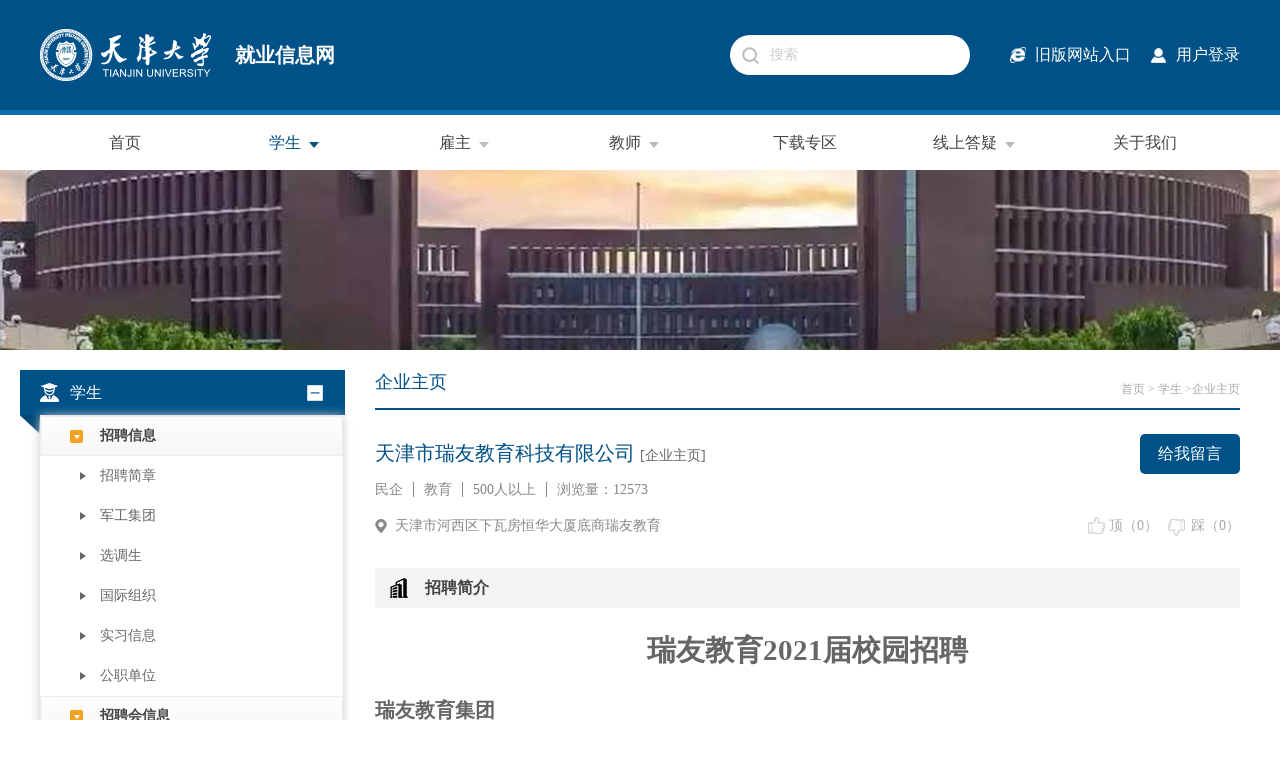

--- FILE ---
content_type: text/html; charset=utf-8
request_url: https://job.tju.edu.cn/company/index/sxid/87/id/1372.html
body_size: 8566
content:
<!DOCTYPE html>
<html>
<head>
    <meta http-equiv="X-UA-Compatible" content="IE=edge" />
    <meta http-equiv="Content-Type" content="text/html; charset=utf-8" />
    <title>企业主页|天津市瑞友教育科技有限公司|天津大学就业指导中心</title>
    <meta name="keywords" content="天津大学就业指导中心,企业主页,天津市瑞友教育科技有限公司" />
    <meta name="description" content="天津大学就业指导中心企业主页" />
    <link rel="stylesheet" type="text/css" href="/Publicweb/css/index.css?2104567840">
    <link href="/Publicweb/css/rili.css" type="text/css" rel="stylesheet" />
    <link rel="stylesheet" type="text/css" href="/Publicweb/css/font-awesome.css">
    <script type="text/javascript" src="/Public/js/jquery-3.3.1.min.js"></script>
    <link rel="stylesheet" href="/Publicweb/css/responsiveslides.css">
    <script type="text/javascript" src="/Publicweb/js/responsiveslides.min.js"></script>
    <script type="text/javascript" src="/Publicweb/js/schedule.js"></script>
    <script type="text/javascript" src="/Public/js/base.js"></script>
</head>
<body >
    <div class="header">
        <div class="main">
            <a href="http://job.tju.edu.cn" class="logo" style="display: flex;align-items: center"><img src="/Uploads/2020-03-14/5e6c8053ad3a0.png" style="align-items: center;max-height: 65px;vertical-align: middle;"></a>
            <span class="sysname">就业信息网</span>
            <a href="http://job.tju.edu.cn/System" class="syslogin userlogin" target="_blank">用户登录</a>
            <a href="https://job.twt.edu.cn/" class="syslogin oldweb" target="_blank">旧版网站入口</a>
            <div class="sousuo">
                <form action="/search/index.html" method="post" onsubmit="return needkeywords();">
                    <input type="hidden" name="formhash" value="b2ddc091">
                    <input class="input" type="text" name="keywords" id="keywords" placeholder="搜索" autocomplete="off">
                    <input type="submit" value="" class="sub">
                </form>
            </div>
        </div>
    </div>
    <script type="text/javascript">
        function needkeywords(){
            if(jQuery('#keywords').val()==''){
                alert('请填写关键字!');
                return false;
            }
            return true;
        }
    </script>
    <div class="nav">
        <div class="main">
            <ul>
                <li ><a class="yiji" href="http://job.tju.edu.cn">首页</a></li>
               <!--  <li >
                   <a class="yiji" href="javascript:void(0);">办事大厅<span class="list"></span></a>
                    <ul class="erji">
                       <li><a href="/dangan/bdz.html"> 报到证办理</a></li>
                       <li><a href="/dangan/wy.html"> 违约办理</a></li>
                       <li><a href="/dangan/gp.html"> 改派</a></li>
                       <li><a href="/dangan/index.html"> 档案查询</a></li>
                   </ul>
               </li> -->
                <li class="hover">
                    <a class="yiji" href="javascript:void(0);">学生<span class="list"></span></a>
                    <ul class="erji">
                        <li><a href="/correcruit/index.html">招聘信息</a></li>
                        <li><a href="/recruitment/index.html">招聘会信息</a></li>
                        <li><a href="/careerquiz/index.html">生涯教育</a></li>
                        <li><a href="/dangan/bsdt.html">政策手续</a></li>
                    </ul>
                </li>
                <li >
                    <a class="yiji" href="javascript:void(0);">雇主<span class="list"></span></a>
                    <ul class="erji">
                        <li><a href="/academeint/index.html">院系介绍</a></li>
                        <li><a href="/news/index/cate/6.html">生源信息</a></li>
                        <li><a href="/recruitguide/index.html">网站使用手册</a></li>
                        <li><a href="/employgroup/index.html">联系院系</a></li>
                        <li><a href="http://job.tju.edu.cn/System/Company/addrecruitment.html" target="_blank">招聘简章发布</a></li>
                        <li><a href="http://job.tju.edu.cn/System/Company/addxj.html" target="_blank">招聘会预约</a></li>
                                                
                    </ul>
                </li>
                <li >
                    <a class="yiji" href="javascript:void(0);">教师<span class="list"></span></a>
                    <ul class="erji">
                                                <li><a href="http://job.tju.edu.cn/System" target="_blank">就业管理</a></li>
                        <li><a href="/news/index/cate/17.html">师资培训</a></li>
                    </ul>
                
                <li ><a class="yiji" href="/download/index.html">下载专区</a></li>
                <li >
                    <a class="yiji" href="javascript:void(0);">线上答疑<span class="list"></span></a>
                    <ul class="erji">
                        <li><a href="/feedback/index/type/1.html">学生</a></li>
                        <li><a href="/feedback/index/type/2.html">用人单位</a></li>
                    </ul>
                </li>


                <li ><a class="yiji" href="/contact/index.html">关于我们</a></li>
            </ul>
        </div>
    </div>
<div class="banner2"></div>
<script>
    $(function(){
        $('.opennav').click(function(){
            var obj=$(this).parents('.nav1');
            $('.nav1').addClass('nav-close');
            if(obj.hasClass('nav-open')){
                obj.addClass('nav-close');
                obj.removeClass('nav-open');
            }else{
                $('.nav1').removeClass('nav-open');
                obj.addClass('nav-open');
                obj.removeClass('nav-close');
            }
        })
    })
</script>
<div class="con clearfix">
    <div class="main">
        <div class="lnav">
            <div class="nav1 nav-open">
                <div class="title opennav">
                    <p class="navbg"></p>
                    <div class="titcon">
                        <p class="navtit stuicon">学生</p>
                        <a href="javascript:void(0);" class="opena"></a>
                    </div>
                </div>
                <ul class="clearfix navlist">
                    <li class="navtab"><p>招聘信息</p></li>
                                        <li class="navli "><a href="/correcruit/index.html">招聘简章</a></li>
                    <li class="navli "><a href = "/correcruit/index/type/3.html"> 军工集团</a></li>
                    <li class="navli "><a href = "/news/index/cate/14.html">选调生</a></li>
                    <li class="navli "><a href = "/correcruit/index/type/1.html"> 国际组织</a></li>
                    <li class="navli "><a href="/correcruit/index/type/2.html"> 实习信息</a></li>
                    <li class="navli "><a href = "/news/index/cate/18.html">公职单位</a></li>
                                    
                    <li class="navtab"><p>招聘会信息</p></li>
                    <li class="navli "><a href="/recruitment/index2.html"> 宣讲会信息</a></li>
                    <li class="navli "><a href="/recruitment/index.html"> 双选会信息</a></li>
                    <li class="navli "><a href="/shuangxuanhuis/index.html"> 空中双选会</a></li>
                    <li class="navli "><a href="/xuanjianghuis/index.html"> 空中宣讲会</a></li>
                                        <li class="navtab"><p>生涯教育</p></li>
                    <li class="navli"><a href="http://job.tju.edu.cn/System" target="_blank">咨询预约</a></li>
                    <li class="navli "><a href = "/careerquiz/index.html"> 职业测评</a></li>
                    <li class="navli "><a href = "/news/work/cate/10.html"> 就业指导</a></li>
                    <li class="navtab"><p>政策手续</p></li>
                    <li class="navli "><a href="/dangan/zclj/type/2.html"> 毕业派遣</a></li>
                    <li class="navli "><a href="/dangan/zclj/type/1.html"> 毕业生线上签约流程</a></li>
                    <li class="navli "><a href="/dangan/zclj/type/3.html"> 出国（境）留学</a></li>
                    <li class="navli "><a href="/dangan/zclj/type/4.html"> 档案相关手续</a></li>
                    <li class="navli "><a href="/dangan/zclj/type/5.html"> 档案查询</a></li>
                    <li class="navli "><a href="/lixiao/index.html"> 离校相关手续</a></li>
                    <li class="navli "><a href="/news/index/cate/20.html"> 政策文件</a></li>
                    <li class="navli "><a href="/news/index/cate/21.html"> 常见问题</a></li>
                                    </ul>
            </div>
            <div class="nav1 nav-close">
                <div class="title opennav">
                    <p class="navbg"></p>
                    <div class="titcon">
                        <p class="navtit gzicon">雇主</p>
                        <a href="javascript:void(0);" class="opena"></a>
                    </div>
                </div>
                <ul class="clearfix navlist">
                    <li class="navli "><a href="/academeint/index.html"> 院系介绍</a></li>
                    <li class="navli "><a href="/news/index/cate/6.html"> 生源信息</a></li>
                    <li class="navli "><a href="/recruitguide/index.html"> 网站使用手册</a></li>
                    <li class="navli "><a href="/employgroup/index.html"> 联系院系</a></li>
                    <li class="navli"><a href="http://job.tju.edu.cn/System/Company/addrecruitment.html" target="_blank">招聘简章发布</a></li>
                    <li class="navli"><a href="http://job.tju.edu.cn/System/Company/addxj.html" target="_blank">招聘会预约</a></li>
                </ul>
            </div>
            <div class="nav1 nav-close">
                <div class="title opennav">
                    <p class="navbg"></p>
                    <div class="titcon">
                        <p class="navtit teaicon">教师</p>
                        <a href="javascript:void(0);" class="opena"></a>
                    </div>
                </div>
                <ul class="clearfix navlist">
                                        <li class="navli"><a href="http://job.tju.edu.cn/System" target="_blank">就业管理</a></li>
                    <li class="navli ">
                        <a href="/news/index/cate/17.html">师资培训</a>
                    </li>
                </ul>
            </div>
            <div class="btitle">
                <div class="l">招聘会信息</div>
                <a href="/recruitment/index.html" class="more">More+</a>
            </div>
            <ul class="rmzph clearfix">
                <li>
                    <a href="/recruitment/content/type/2/id/5910.html" title="【北洋园校区】中烟机械秦皇岛烟草机械有限责任公司2026年公开招聘">
                        <div class="l">
                            <div class="up">1月</div>
                            <div class="down">20</div>
                        </div>
                        <div class="r">
                            <p class="up">【北洋园校区】中烟机械秦皇岛烟草机械有限责任公司2026年公开招聘</p>
                            <p class="down">2026/01/20 15:25</p>
                        </div>
                    </a>
                </li><li>
                    <a href="/recruitment/content/type/2/id/5908.html" title="【北洋园校区】天津水务集团2026年天津大学专场校园招聘">
                        <div class="l">
                            <div class="up">1月</div>
                            <div class="down">20</div>
                        </div>
                        <div class="r">
                            <p class="up">【北洋园校区】天津水务集团2026年天津大学专场校园招聘</p>
                            <p class="down">2026/01/20 10:25</p>
                        </div>
                    </a>
                </li><li>
                    <a href="/recruitment/content/type/1/id/161.html" title="天津大学2026届“国优计划”毕业生双选会暨天津市“三校一院”师范毕业生双选会">
                        <div class="l">
                            <div class="up">11月</div>
                            <div class="down">22</div>
                        </div>
                        <div class="r">
                            <p class="up">天津大学2026届“国优计划”毕业生双选会暨天津市“三校一院”师范毕业生双选会</p>
                            <p class="down">2025/11/22 09:00</p>
                        </div>
                    </a>
                </li><li>
                    <a href="/recruitment/content/type/1/id/160.html" title="天津大学医科秋季专场招聘会">
                        <div class="l">
                            <div class="up">10月</div>
                            <div class="down">30</div>
                        </div>
                        <div class="r">
                            <p class="up">天津大学医科秋季专场招聘会</p>
                            <p class="down">2025/10/30 10:00</p>
                        </div>
                    </a>
                </li>            </ul>
            <div class="btitle">
                <div class="l">通知公告</div>
                <a href="/news/index/cate/1.html" class="more">More+</a>
            </div>
            <ul class="gonggao clearfix">
                <li>
                    <a href="/news/content/id/2613.html">
                    <span class="dian">• </span>天津大学2025年秋季校园招聘活动邀请函                    </a>
                </li><li>
                    <a href="/news/content/id/2616.html">
                    <span class="dian">• </span>关于企业入校招聘活动入校方式的通知                    </a>
                </li><li>
                    <a href="/news/content/id/2551.html">
                    <span class="dian">• </span>天津大学2025年春季校园招聘活动邀请函                    </a>
                </li><li>
                    <a href="/news/content/id/2673.html">
                    <span class="dian">• </span>关于诚邀参加第十六届“河北省高层次人才 引进交流大会”的函                    </a>
                </li><li>
                    <a href="/news/content/id/2668.html">
                    <span class="dian">• </span>江西省引培生                    </a>
                </li><li>
                    <a href="/news/content/id/2667.html">
                    <span class="dian">• </span>关于开展2025年“百校千企”线上人才对接 活动（2026届毕业生）的公告                    </a>
                </li><li>
                    <a href="/news/content/id/2636.html">
                    <span class="dian">• </span>《2025—2026 年成都市新都区重点产业领域企业急需紧缺专业技术人才需求目录》                    </a>
                </li>            </ul>
        </div>
        <div class="rnav">
            <div class="top">
                <div class="l">企业主页</div>
                <div class="weizhi"><a href="/index/index.html">首页</a> > 学生 >企业主页</div>
            </div>
    <div class='right-content'>
		<div class="company_index clearfix">
		    <div class="p1">
		    	天津市瑞友教育科技有限公司		    			    	<a href="/company/index/id/1372.html" target="_blank" style="color:#666; font-size:14px;"> [企业主页]</a>
                                <a class="company_ly" onclick="return com_message();">给我留言</a>
		    </div>
		    <div class="p2"><span>民企</span><span>教育</span><span>500人以上</span><span class="span1">浏览量：12573</span></div>
			<div class="p4 clearfix">
				<div class="p3" style="float:left;">天津市河西区下瓦房恒华大厦底商瑞友教育</div>
				<div class="p4_a clearfix">
				<a class="a1" id="dinga" href="javascript:void(0)" onclick="js_dingcai(1372,1);">顶（<font id='js_d'>0</font>）</a>
				<a class="a2" id="caia" href="javascript:void(0)" onclick="js_dingcai(1372,2);">踩（<font id='js_c'>0</font>）</a>
				</div>
			</div>
		    <script type="text/javascript">
			function js_dingcai(id,type){
				 $.ajax({
					url:"http://job.tju.edu.cn/System/Student/dingcaicompany/type/"+type+"/company_id/"+id+".html",
					type:"get",
					dataType:"json",
					success:function(data){
						if(data.state==1){
							if(type==1){
								var html=$('#js_d').html();
								jQuery('#js_d').html(parseInt(html)+1);
							}else if(type==2){
							    var html=$('#js_c').html();
								jQuery('#js_c').html(parseInt(html)+1);
							}

						}else if(data.state==2){
							if(data.type==1){
								alert('您已经顶过该企业！');
							}else if(data.type==1){
								alert('您已经踩过该企业！');
							}
						}else if(data.state==3){
							if(confirm('您还没有登录就业管理系统，请前往就业管理系统登录！')){
								window.open("http://job.tju.edu.cn/System");
							}else{
								return false;
							}
						}else if(data.state==4){
							alert('操作失败！');
						}

					},
					error : function() {
						alert('fail');
					}
				});
			}
			</script>
					</div>
				<div class="company_index_info">
		    <div class="company_index_info_title"><p class="p1">招聘简介</p></div>
			<div class="company_index_info_content">
                        <p style="text-align:center"><strong><em><span style="font-size:29px;font-family: &#39;微软雅黑&#39;,&#39;sans-serif&#39;">瑞友教育2021届校园招聘</span></em></strong></p><p style="text-align:center"><strong><em><span style="font-size:29px;font-family:&#39;微软雅黑&#39;,&#39;sans-serif&#39;">&nbsp;</span></em></strong></p><p style="text-align:left"><strong><em><span style="font-size:20px;font-family:&#39;微软雅黑&#39;,&#39;sans-serif&#39;">瑞友教育集团</span></em></strong></p><p style="text-indent:29px;line-height:29px"><span style="font-size:15px;font-family:&#39;微软雅黑&#39;,&#39;sans-serif&#39;">瑞友教育集团，创于2006年，是一家专注为小初高学生提供个性化、高质量文化课培养的专业教育机构，通过14年的深耕，已成为深受家长学生青睐的K12明星品牌。</span></p><p style="text-indent:29px;line-height:29px"><span style="font-size:15px;font-family:&#39;微软雅黑&#39;,&#39;sans-serif&#39;">“用心做教育”，是瑞友教育集团的办学宗旨，在清华天津校友会教育专业委员会主任、创始人张瑞明先生的带领下，先后在天津市内六区、环城四区、滨海新区开建了15所瑞友直营校，奔跑前行，从未停下脚步。</span></p><p style="text-indent:29px;line-height:29px"><span style="font-size:15px;font-family:&#39;微软雅黑&#39;,&#39;sans-serif&#39;">2020</span><span style="font-size:15px;font-family:&#39;微软雅黑&#39;,&#39;sans-serif&#39;">年，瑞友教育品牌、产品全面升级，为实现全国化布局，使品牌走上更高的平台，瑞友提出了“星火计划”“千源计划”等人才储备战略，形成了以各领域精英为管理核心、行业资深名师为教研核心、名校毕业精心选拔培养的教师为师资核心的人才格局。其中毕业于知名重点院校的老师约占68%，毕业于985、211高校的教师占比32%以上。通过多年的研究与打磨，目前已建立起中小学学科教育、艺考文化课辅导、外省回津全托辅导等科学、完善、实用的课程体系，独立研发出《九大学科思维导图》《中高考知识点解析》《中高考蓝印差异手册》《中考点睛冲刺》《中考风向标》《教育内参》等精品教材体系，也提炼出一套紧密关注孩子学习过程、诊断学习难点、与家长实时沟通的先进服务体系。</span></p><p style="text-indent:29px;line-height:29px"><span style="font-size:15px;font-family:&#39;微软雅黑&#39;,&#39;sans-serif&#39;">瑞友教育凭借其良好的业界口碑、脚踏实地的教育理念和经营模式成为“清华大学天津校友会合作伙伴”和“清华大学天津校友会活动基地”。并先后获得了天津市“最受家长信赖教育机构”“十大优秀教学团队”“5A金牌教师团队”等荣誉称号。荣誉背后，瑞友已成功助力12万余名考生提升成绩，成就梦想，并致力于以其“拼搏、创新、自我管理”的企业核心价值观，影响和引领着中国教辅行业，开启新的篇章。</span></p><p><span style="font-size:15px;font-family:&#39;微软雅黑&#39;,&#39;sans-serif&#39;">&nbsp;</span></p><p><span style="font-size:15px;font-family:&#39;微软雅黑&#39;,&#39;sans-serif&#39;">&nbsp;</span></p><p><span style="font-size:15px;font-family:&#39;微软雅黑&#39;,&#39;sans-serif&#39;">&nbsp;</span></p><p><span style="font-size:15px;font-family:&#39;微软雅黑&#39;,&#39;sans-serif&#39;">&nbsp;</span></p><p><strong><em><span style="font-size:20px;font-family:&#39;微软雅黑&#39;,&#39;sans-serif&#39;">招聘岗位</span></em></strong></p><p style="line-height:24px"><strong><span style=";font-family:&#39;微软雅黑&#39;,&#39;sans-serif&#39;;background:white">No.1 </span></strong><strong><span style=";font-family:&#39;微软雅黑&#39;,&#39;sans-serif&#39;;background:white">小初高班组课</span></strong><strong><span style=";font-family:&#39;微软雅黑&#39;,&#39;sans-serif&#39;">教师</span></strong></p><p style="line-height:24px"><strong><span style=";font-family:&#39;微软雅黑&#39;,&#39;sans-serif&#39;">岗位介绍：</span></strong></p><p style="line-height:24px"><span style=";font-family:&#39;微软雅黑&#39;,&#39;sans-serif&#39;;background:white">小学/初中/高中教师：语文、数学、英语、物理、化学</span></p><p style="line-height:24px"><span style=";font-family:&#39;微软雅黑&#39;,&#39;sans-serif&#39;;background:white">1</span><span style=";font-family:&#39;微软雅黑&#39;,&#39;sans-serif&#39;;background: white">、负责对应阶段对应学科的日常教研和一线教学工作；</span></p><p style="line-height:24px"><span style=";font-family:&#39;微软雅黑&#39;,&#39;sans-serif&#39;;background:white">2</span><span style=";font-family:&#39;微软雅黑&#39;,&#39;sans-serif&#39;;background: white">、认真备课，写好教案，做好有针对性地教学计划；</span></p><p style="line-height:24px"><span style=";font-family:&#39;微软雅黑&#39;,&#39;sans-serif&#39;;background:white">3</span><span style=";font-family:&#39;微软雅黑&#39;,&#39;sans-serif&#39;;background: white">、有责任培训该科目年轻员工；</span></p><p style="line-height:24px"><span style=";font-family:&#39;微软雅黑&#39;,&#39;sans-serif&#39;;background:white">4</span><span style=";font-family:&#39;微软雅黑&#39;,&#39;sans-serif&#39;;background: white">、教学与服务理念相结合，有义务降低退班率；</span></p><p style="line-height:24px"><span style=";font-family:&#39;微软雅黑&#39;,&#39;sans-serif&#39;;background:white">5</span><span style=";font-family:&#39;微软雅黑&#39;,&#39;sans-serif&#39;;background: white">、从实际教学中与学生培养朴素的师生情谊，利于今后工作的开展；</span></p><p style="line-height:24px"><span style=";font-family:&#39;微软雅黑&#39;,&#39;sans-serif&#39;;background:white">6</span><span style=";font-family:&#39;微软雅黑&#39;,&#39;sans-serif&#39;;background: white">、不断自我学习，完善知识体系、丰富教学经验并应用到日常教学工作当中；</span></p><p style="line-height:24px"><span style=";font-family:&#39;微软雅黑&#39;,&#39;sans-serif&#39;;background:white">7</span><span style=";font-family:&#39;微软雅黑&#39;,&#39;sans-serif&#39;;background: white">、配合组长完成教研相关工作并接受上级安排的其他配合类型的工作。</span></p><p style="line-height:24px"><strong><span style=";font-family:&#39;微软雅黑&#39;,&#39;sans-serif&#39;">需求人数：</span></strong><span style=";font-family:&#39;微软雅黑&#39;,&#39;sans-serif&#39;">60</span><span style=";font-family: &#39;微软雅黑&#39;,&#39;sans-serif&#39;">人</span></p><p style="line-height:24px"><strong><span style=";font-family:&#39;微软雅黑&#39;,&#39;sans-serif&#39;">薪资：</span></strong><span style=";font-family: &#39;微软雅黑&#39;,&#39;sans-serif&#39;">基础底薪＋课时费</span></p><p style="line-height:24px"><strong><span style=";font-family:&#39;微软雅黑&#39;,&#39;sans-serif&#39;;background:white">任职资格：</span></strong></p><p style="line-height:24px"><span style=";font-family:&#39;微软雅黑&#39;,&#39;sans-serif&#39;;background:white">1</span><span style=";font-family:&#39;微软雅黑&#39;,&#39;sans-serif&#39;;background: white">、2020年、2021年毕业生，本科及以上学历； <br/> 2、品学兼优，有上进心，热爱教育行业；<br/> 3、自然大方，思路清晰，乐于分享；<br/> 4、学习能力强，有较强的沟通能力，具备一定的创新意识。</span></p><p style="line-height:24px"><span style=";font-family:&#39;微软雅黑&#39;,&#39;sans-serif&#39;;background:white">&nbsp;</span></p><p style="line-height:24px"><strong><span style=";font-family:&#39;微软雅黑&#39;,&#39;sans-serif&#39;;background: white">No.2 </span></strong><strong><span style=";font-family:&#39;微软雅黑&#39;,&#39;sans-serif&#39;;background:white">储备干部<span style="color:#61687C"><br/> </span></span></strong><strong><span style=";font-family:&#39;微软雅黑&#39;,&#39;sans-serif&#39;">岗位介绍：</span></strong></p><p style="line-height:24px"><span style=";font-family:&#39;微软雅黑&#39;,&#39;sans-serif&#39;">培养方向：人力资源、师资教研、市场营销</span></p><p style="line-height:24px"><strong><span style=";font-family:&#39;微软雅黑&#39;,&#39;sans-serif&#39;">需求人数：</span></strong><span style=";font-family:&#39;微软雅黑&#39;,&#39;sans-serif&#39;">10</span><span style=";font-family: &#39;微软雅黑&#39;,&#39;sans-serif&#39;">人</span></p><p style="line-height:24px"><strong><span style=";font-family:&#39;微软雅黑&#39;,&#39;sans-serif&#39;">薪资：</span></strong><span style=";font-family: &#39;微软雅黑&#39;,&#39;sans-serif&#39;">底薪+岗位绩效+激励奖金</span></p><p style="line-height:24px"><strong><span style=";font-family:&#39;微软雅黑&#39;,&#39;sans-serif&#39;;background:white">任职资格：</span></strong></p><p style="line-height:24px"><span style=";font-family:&#39;微软雅黑&#39;,&#39;sans-serif&#39;;background:white">1</span><span style=";font-family:&#39;微软雅黑&#39;,&#39;sans-serif&#39;;background: white">、2021届毕业生，本科及以上学历，管理类、市场营销类相关专业； <br/> 2、品学兼优，有上进心，热爱教育行业；<br/> 3、熟悉专业相关知识，具备较强的结构化思维能力、学习能力和沟通能力；<br/> 4、熟悉掌握office软件，具备一定的文字表达能力和创新意识；</span></p><p style="line-height:24px"><span style=";font-family:&#39;微软雅黑&#39;,&#39;sans-serif&#39;;background:white">5</span><span style=";font-family:&#39;微软雅黑&#39;,&#39;sans-serif&#39;;background: white">、有参与校级/院级社团经历优先考虑。</span></p><p style="line-height:24px"><strong><span style=";font-family:&#39;微软雅黑&#39;,&#39;sans-serif&#39;;background: white">&nbsp;</span></strong></p><p><strong><em><span style="font-size:20px;font-family:&#39;微软雅黑&#39;,&#39;sans-serif&#39;">联系我们</span></em></strong></p><p style="line-height:24px"><span style=";font-family:&#39;微软雅黑&#39;,&#39;sans-serif&#39;">瑞友官网：</span><span style=";font-family:&#39;微软雅黑&#39;,&#39;sans-serif&#39;;color:windowtext;text-underline:none">www.real2006.com</span></p><p style="line-height:24px"><span style=";font-family:&#39;微软雅黑&#39;,&#39;sans-serif&#39;">总部地址：天津市河西区下瓦房恒华大厦1-2层瑞友教育</span></p>            </div>
		</div>
								    </div>
<div class="blackbg"></div>
<div class="t_log_box">
     <a class="tc_close"></a>
	 <form action="/company/domessage.html" method="post">
	 <input type="hidden" name="cid" value="1372" />
	 <textarea name="content" class="t_textarea"></textarea>
	 <input type="submit" class="jianlibtn" value="发送留言" onclick="return needwrite();" />
	 </form>
</div>
<script type="text/javascript">
function com_message(){
    $.ajax({
		url:"/company/message.html",
		type:"get",
		dataType:"json",
		success:function(data){
			if(data.state==2){
			    $('.blackbg').css('display','block');
			    $('.t_log_box').css('display','block');
			    var wSreenHeight=$(window).height();
				var wSreenWidth=$(window).width();
				var lHeight=$(".t_log_box").height() + 60;
				var lWidth=$(".t_log_box").width();
				var top=(wSreenHeight-lHeight)/2;
				var left=(wSreenWidth-lWidth)/2;
				$(".t_log_box").css({"top":top,"left":left});
			}else if(data.state==1){
				if(confirm('您还没有登录就业管理系统，请前往就业管理系统登录！')){
					window.open("http://job.tju.edu.cn/System");
				}else{
					return false;
				}
			}

		},
		error : function() {
            alert('fail');
        }
	});
}
$(".tc_close").bind("click",function(){
	$('.js_jianli').html('');
	$('.js_sid').html('');
	$('.blackbg').css('display','none');
	$('.t_log_box').css('display','none');
})
function needwrite(){
	var content=$("textarea[name='content']");
	if($.trim(content.val())==''){
		alert("请填写留言内容！");
		content.focus();
		return false;
	}
	return true;
}
</script>
</div>
</div>
</div>
    <div class="footer clearfix">
        <div class="up">
             <img src='/Publicweb/images/top.png' id ='totop' >
            <div class="main" style="overflow: hidden;">
                <div class="list" style="width:250px;">
                    <ul>
                       <li>办公时间（节假日除外）</li>
                       <li>上午：8:30-12:00 </li>
                       <li>下午：13:00-16:30</li>
                   </ul>
               </div>
               <div class="list" style="width:260px;">
                   <ul>
                       <li>联系地址</li>
                       <li>卫津路校区：天津市南开区卫津路92号天津大学卫津路校区大学生活动中心101、102室</li>
                       <li>北洋园校区：天津市海河教育园区雅观路135号天津大学北洋园校区大通学生中心C107、109室</li>
                   </ul>
               </div>
                <div class="list" style="width:360px;">
                   <ul>
                        <li>联系方式</li>
                        <li style="margin-bottom: 0;">学生咨询：022-83613600（卫津路校区）</li>
                        <li><span style="padding-left:70px;">022-27401081转8002（北洋园校区）</span></li>
                        <li style="margin-bottom: 0;">雇主咨询：022-83613600（卫津路校区）</li>
                        <li><span style="padding-left:70px;">022-27401081转8000或8001（北洋园校区）</span></li>
                   </ul>
               </div>
               
                                <div class="weixin">
                    <img src="/Uploads/2020-04-28/5ea7fc1ad1e76.jpg">
                    <p>天津大学就业服务平台</p>
                </div>
                                                <div class="weixin" style="width:130px;">
                    <img src="/Uploads/2020-04-28/5ea7fbd82000c.jpg">
                    <p>天大就业</p>
                </div>
                            </div>
        </div>
        <div class="down">
            天津大学就业指导中心 版权所有<br/>
            <a href="http://www.beian.miit.gov.cn/" target="_blank">津ICP备05004358号-1 津教备0316号 津公网安备 12010402000425号</a>
        </div>
    </div>
    <script>
    $(function(){
        $('#totop').click(function(){
            $("html,body").stop().animate({scrollTop: 0});
        });
    });
</script>
<script>
var _hmt = _hmt || [];
(function() {
  var hm = document.createElement("script");
  hm.src = "https://hm.baidu.com/hm.js?d776a6ba4e29b544e77078167dd2344b";
  var s = document.getElementsByTagName("script")[0]; 
  s.parentNode.insertBefore(hm, s);
})();
</script>
</body>
</html>

--- FILE ---
content_type: text/css
request_url: https://job.tju.edu.cn/Publicweb/css/index.css?2104567840
body_size: 10118
content:
*{margin:0px;padding:0px;border:0;font-family:微软雅黑;font-size:14px;list-style-type:none;text-decoration:none;}
body,html,ol,ul,h1,h2,h3,h4,h5,h6,p,th,td,dl,dd,form,fieldset,legend,input,textarea,select{margin:0;padding:0}
body{font-size:14px;font-family:"微软雅黑";color: #444;background:#fff;}
a{text-decoration:none}
a:hover{text-decoration:none;}
em{font-style:normal}
img{border:0;vertical-align:middle}
li{list-style: none;}
table{border-collapse:collapse;border-spacing:0}
p{word-wrap:break-word}
input, textarea, select, button { font-size:14px; font-family:"微软雅黑";}
input:focus{outline: none;}
html,body{min-width: 1240px;width: 100%;height:100%;}
input::-webkit-input-placeholder{
    color:#ccc;
}
input::-moz-placeholder{
    color:#ccc;
}
input:-ms-input-placeholder{
    color:#ccc;
}
.clearfix:after{content:"";display:block;clear:both;}
.clearfix{zoom:1;}
.main{width: 1200px;margin: 0 auto;}

.header{
	width: 100%;
	height: 110px;
	background-image: url(../images/headbg.jpg);
	background-repeat: no-repeat;
	background-position: center;
}
.header .logo{
	display: block;
	float: left;
	width: 180px;
	height: 110px;
	/* background-image: url(../images/logo.png);
	background-position: left center;
	background-repeat: no-repeat;*/
	margin-right: 15px;
}
.header .sysname{
	line-height: 110px;
	font-size: 20px;
	color: #fff;
	font-weight: bold;
	float: left;
}
.header .syslogin{
	float: right;
	font-size: 16px;
	color: #fff;
	display: block;
	height: 40px;
	line-height: 40px;
	margin: 35px 0;
	margin-left: 20px;
}
.header .userlogin{
	padding-left: 25px;
	background-image: url(../images/login.png);
	background-position: left center;
	background-repeat: no-repeat;
	background-size:15px;
}
.header .oldweb{
	padding-left: 25px;
	background-image: url(../images/oldweb.png);
	background-position: left center;
	background-repeat: no-repeat;
	background-size:16px;
}
.header .sousuo{
	width: 240px;
	height: 40px;
	float: right;
	margin: 35px 0;
	position: relative;
	margin-right: 20px;
}
.header .sousuo .input{
	width: 100%;
	height: 40px;
	border-radius: 20px;
	background-color: #fff;
	border:0;
	box-sizing: border-box;
	padding-left: 40px;
}
.header .sousuo .sub{
	position: absolute;
	width: 40px;
	height: 40px;
	left: 0;
	top: 0;
	border:0;
	background-image: url(../images/fdj.png);
	background-repeat: no-repeat;
	background-position: center;
	background-color: inherit;
}
.nav{
	width: 100%;
	height: 55px;
	background-color: #fff;
	border-top: 5px solid #0b6daf;
}
.nav li{
	width:170px;
	height: 55px;
	float: left;
	position: relative;
}
.nav li .yiji{
	display: block;
	/*padding: 0 65px;*/
	height: 100%;
	line-height: 55px;
	font-size: 16px;
	color: #444;
	text-align: center;
}
.nav li:hover .yiji{
	color: #005187;
}
.nav li.hover .yiji{
	color: #005187;
}
.nav li .list{
	display: inline-block;
	background-image: url(../images/sanjiao.png);
	background-repeat: no-repeat;
	background-position: center;
	width: 15px;
	height: 15px;
	vertical-align: middle;
	margin-left:5px;
	/* position: absolute;
	right: 45px;
	top: 21px; */
}
.nav li:hover .list{
	background-image: url(../images/sanjiaoh.png);
}
.nav li.hover .list{
	background-image: url(../images/sanjiaoh.png);
}
.nav li .erji{
	background-image: url(../images/hoverbj.png);
	background-repeat: no-repeat;
	background-size: 100% 100%;
	float: left;
	width: 120px;
	position: absolute;
	top: 37px;
	left: 0;
	right: 0;
	margin: auto;
	display: none;
	transition: all 3s;
	-webkit-transition: all 3s;
	z-index: 99999;
	padding:15px 0;
}
.nav li .erji li{
	width: 120px;
	height: 30px;
	float: left;
	font-size: 14px;
	color: #666;
	margin: 5px 0;
	font-weight: normal;
	text-align: center;
	display: none;
}
.nav li .erji li a{
	line-height: 30px;
	font-size: 14px;
	color: #444;
}
.nav li .erji li a:hover{color: #005187}
.nav li .erji li a.hover{color: #005187}
.nav li:hover .erji{
	display: block;
}
.nav li:hover .erji li{
	display: block;
}
.banner{
	width: 100%;
	/*height: 480px;*/
}
.news{
	width: 100%;
	height: 400px;
	position: relative;
	z-index: 22;
	background-color: #f3f3f3;
}
.news .box{
	width: 1200px;
	height: 445px;
	position: absolute;
	top: -50px;
	left: 0;
	right: 0;
	margin: auto;
}
.news .box .l{
	width: 380px;
	height: 100%;
	margin-right: 20px;
	float: left;
	background-color: #fff;
	position: relative;
	border-top-left-radius: 5px;
	border-top-right-radius: 5px;
}
.news .box .l .title{
	width: 100%;
	height: 50px;
	background-color: #005187;
	border-top-left-radius: 5px;
	border-top-right-radius: 5px;

}
.news .box .l .title .left1{
	float: left;
	padding-left: 60px;
	height: 50px;
	color: #fff;
	font-size: 18px;
	font-weight: bold;
	line-height: 50px;
	background-image: url(../images/rili.png);
	background-repeat: no-repeat;
	background-position: 18px center;
}
.news .box .l .title .num{
	float: right;
	height: 50px;
	line-height: 50px;
	color: #fff;
	padding-right:20px;
	font-size: 14px;
}
.news .box .r{
	width: 800px;
	height: 100%;
	float: left;
	background-color: #fff;
	border-top-left-radius: 5px;
	border-top-right-radius: 5px;
}
.news .box .r .sel{
	width: 100%;
	height: 50px;
	line-height: 50px;
	font-size: 18px;
	color: #444;
	font-weight: bold;
}
.news .box .r .sel .item2{
	display: inline-block;
	padding: 0 20px;
	padding-right: 15px;
	line-height: 50px;
	font-size: 18px;
	color: #444;
	font-weight: bold;
}
.news .box .r .sel .item2.hover{
	color: #005187;
}
.news .box .r .sel .more{
	float: right;
	height: 50px;
	padding-right: 20px;
	line-height: 50px;
	font-size: 13px;
	color: #005187;
}
.news .box .r .down{
	width: 100%;
	box-sizing: border-box;
	height: 350px;
	padding: 0 20px;
}
.news .box .r .down .picnews{
	width: 280px;
	height: 100%;
	float: left;
	margin-right: 20px;
	display: block;
}
.news .box .r .down .picnews .pic{
	width: 280px;
	height: 210px;
	background-position: center;
	background-repeat: no-repeat;
	margin-bottom: 20px;
}
.news .box .r .down .picnews .title{
	width: 100%;
	max-height: 50px;
	font-size: 16px;
	color: #444;
	line-height: 25px;
	overflow : hidden;
    text-overflow: ellipsis;
    display: -webkit-box;
    -webkit-line-clamp: 2;
    -webkit-box-orient: vertical;
}
.news .box .r .down .picnews:hover .title{color: #005187;}
.news .box .r .down .picnews .intro{
	width: 100%;
	height: 100px;
	font-size: 14px;
	color: #aaa;
	line-height: 25px;
	overflow : hidden;
    text-overflow: ellipsis;
    display: -webkit-box;
    -webkit-line-clamp: 4;
    -webkit-box-orient: vertical;
}
.news .box .r .down .listnews{
	width: 100%;
	height: 100%;
	float: left;
}
.news .box .r .down .listnews li{
	width: calc(100% - 15px);
	padding-left:15px;
	background:url(../images/icon.png) no-repeat left center;
	height:49px;
	line-height: 49px;
	border-bottom: 1px dashed #ddd;
}
.news .box .r .down .listnews li:last-child{border-bottom: 0}
.news .box .r .down .listnews li a{
	width: 100%;
	height: 100%;
	font-size: 14px;
	color: #666;
}
.zdicon{float:left;width:40px;height:20px;margin-top:15px;background:url(../images/zd.png) no-repeat left center;background-size:30px;}
.news .box .r .down .listnews li a .time{
	width: 65px;
	float: right;
	text-align: right;
}
.news .box .r .down .listnews li a .title{
	width: calc(100% - 120px);
	overflow: hidden;
	text-overflow: ellipsis;
	white-space: nowrap;
	display: inline-block;
	float: left;
}
.news .box .r .down .listnews li a:hover .title{color: #005187;}
#schedule-box {
	width: 380px;
	margin: 0 auto;
	/*padding: 35px 20px;*/
	font-size: 13px;
}

.schedule-hd {
	display: flex;
	justify-content: space-between;
	padding: 0 15px;
}

.today {
	flex: 1;
	text-align: center;
}

.ul-box {
	overflow: hidden;
}
.week-ul {background-color: #e1e1e1;}
.ul-box>li {
	float: left;
	width: 14.28%;
	text-align: center;
	padding: 3px 0;
}
.week-ul li{padding: 10px 0;}

.other-month {
	color: #999999;
}

.disabled {
	pointer-events: none;
	background-color: #eeeeee;
	color: #999999;
}

.current-month {
	color: #333333;
}

.today-style {
	border-radius: 50%;
	background: #58d321;
}

.arrow {
	cursor: pointer;
}

.dayStyle {
	display: inline-block;
	width: 35px;
	height: 35px;
	border-radius: 50%;
	text-align: center;
	line-height: 35px;
	cursor: pointer;
}

.current-month>.dayStyle:hover {
	background: #7a7c8b;
	color: #ffffff;
}

.today-flag {
	background: #172738;
	color: #fff;
}

.boxshaw {
	box-shadow: 2px 2px 15px 2px #e3e3e3;
}

.selected-style {
	background-color: #ffba5a;
	color: #ffffff;
}

.active-style {
	background: #7a7c8b;
	color: #ffffff;
}

#h3Ele {
	text-align: center;
	padding: 10px;
}

.today {
	text-align: center;
	color: #005187;
	line-height: 50px;
	font-weight: bold;
	cursor: pointer;
	font-size: 20px;
}
.iconfont {
  width: 30px;
  height: 50px;
  line-height: 50px!important;
  font-size: 16px!important;
  text-align: center;
  color: #005187;
}
/*下一年*/
.icon-115rightarrowheads:before { content: ""; }
/*下个月*/
.icon-111arrowheadright:before { content: "\f0da"; }
/*上一年*/
.icon-116leftarrowheads:before { content: ""; }
/*上个月*/
.icon-112leftarrowhead:before { content: "\f0d9"; }


.box1{
	width: 100%;
}
.box1 .btitle{
	width: 100%;
	height: 20px;
	margin-top: 30px;
	margin-bottom: 20px;
}
.box1 .btitle .l{
	padding-left: 35px;
	height: 20px;
	line-height: 20px;
	font-size: 18px;
	color: #005187;
	float: left;
	background-repeat: no-repeat;
	background-position: left center;
}
.box1 .btitle .more{
	float: right;
	height: 20px;
	padding-right: 20px;
	line-height: 20px;
	font-size: 13px;
	color: #005187;
}
.box1 .zphlist{
	width: 100%;
}
.box1 .zphlist li{
	width: 260px;
	height: 150px;
	margin-right: 53px;
	float: left;
	margin-bottom: 30px;
}
.box1 .zphlist li:nth-child(4n){
	margin-right: 0;
}
.box1 .zphlist li a{
	width: 100%;
	height:100%;
	display: block;
}
.box1 .zphlist li a .up{
	background-image: url(../images/pic2.jpg);
	background-position: center;
	background-repeat: no-repeat;
	width: 230px;
	height: 55px;
	text-align: center;
	font-size: 14px;
	line-height: 25px;
	color: #fff;
	padding: 0 15px;
	padding-top: 25px;
}
.box1 .zphlist li a .down{
	width: 260px;
	height: 70px;
	font-size: 12px;
	color: #888;
	box-sizing: border-box;
	padding: 15px;
	border:1px solid #f9f9f9;
	line-height: 20px;
	box-shadow: 0px 0px 5px #ccc;
}
.box1 .zphlist li a .down p{width: 230px;height:20px;white-space: nowrap;text-overflow: ellipsis;overflow: hidden;}
.box1 .ad{
	width: 1200px;
	height: 100px;
	margin-bottom: 30px;
}
.box1 .ad img{
	width: 1200px;
	height: 100px;
}
.box1 .infolist{
	width: 100%;
	height: 430px;
}
.infocon{float:left;width:380px;}
.infocon.listcenter{margin:0 30px;}
.infotitle{height:40px;border-bottom: 1px solid #444;}
.titlelink{position:relative;top:6px;float:left;display:block;width:110px;height:40px;line-height: 35px;font-size:16px;color:#444;font-weight:bold;text-align: center;cursor: pointer;}
.titlelink.active,.titlelink:hover{background:url(../images/titbg.png) no-repeat center;color: #fff;}
.infotitle .more{float:right;width:50px;line-height:40px;text-align:center;font-size:12px;color:#005187;}
.ullist{margin-top:5px;}
.ullist li{height:38px;line-height: 38px;}
.ullist li a{display: block;height:38px;padding-left:12px;background:url(../images/listicon.png) no-repeat left center;}
.ullist li p{float:left;width:300px;height:38px;font-size:14px;color:#666;text-overflow: ellipsis;white-space: nowrap;overflow: hidden;}
.ullist li span{float: right;font-size:14px;color:#bcc7d2;font-weight: bold;}
.ullistcenter{margin-top:10px;}
.ullistcenter li{margin-bottom: 10px;height:53px;}
.ullistcenter li .date{float:left;width:50px;height:53px;line-height:30px;margin-right: 15px;font-size:14px;color:#bcc7d2;font-weight: bold;}
.ullistcenter li .zpname{float:left;width:315px;}
.ullistcenter li .zpname p{height:30px;line-height:30px;font-size:14px;color:#005187;text-overflow: ellipsis;white-space: nowrap;overflow: hidden;}
.ullistcenter li .zpname span{display:block;height:23px;line-height:23px;font-size:13px;color:#aaaaaa;text-overflow: ellipsis;white-space: nowrap;overflow: hidden;}

.box1 .infolist .item2{
	width: 300px;
	height: 430px;
	float: left;
}
.box1 .infolist .item2:nth-child(2n+1){
	background-color: #f3f3f3;
}
.box1 .infolist .item2:nth-child(2n+1) .up{
	background-color: #005187;
}
.box1 .infolist .item2:nth-child(2n){
	background-color: #fff;
}
.box1 .infolist .item2:nth-child(2n) .up{
	background-color: #aaa;
}
.box1 .infolist .item2 .up{
	width: 100%;
	height: 45px;
	text-align: center;
	color: #fff;
	font-size: 18px;
	font-weight: bold;
	line-height: 45px;
}
.box1 .infolist .item2 .down{
	width: 100%;
	height: calc(100% - 45px);
	box-sizing: border-box;
	padding: 20px;
}
.box1 .infolist .item2 .down .more{
	width: 100%;
	text-align: right;
}
.box1 .infolist .item2 .down .more a{
	font-size: 13px;
	color: #005187;
}
.box1 .infolist .item2 .down .list1 li{
	width: 100%;
	height: 42px;
	margin-bottom: 25px;
}
.box1 .infolist .item2 .down .list1 li .shang{
	height: 20px;
	white-space: nowrap;
	text-overflow: ellipsis;
	overflow: hidden;
	font-size: 14px;
	color: #666;
	padding-bottom: 5px;
}
.box1 .infolist .item2 .down .list1 li:hover .shang{
	color: #005187;
}
.box1 .infolist .item2 .down .list1 li .shang .zp{color: #f00}
.box1 .infolist .item2 .down .list1 li .shang .zw{color: #005187}
.box1 .infolist .item2 .down .list1 li .xia{
	font-size: 13px;
	color: #aaa;
}
.box1 .infolist .item2 .down .list1 li .time{
	float: right;
}
.box1 .infolist .item2 .down .list2 li{
	width: 100%;
	height: 37px;
	border-bottom:1px dashed #ddd;
}
.box1 .infolist .item2 .down .list2 li:last-child{
	margin-bottom: 29px;
}
.box1 .infolist .item2 .down .list2 li a{
	overflow: hidden;
	text-overflow: ellipsis;
	white-space: nowrap;
	width: 100%;
	height: 37px;
	line-height: 37px;
	font-size: 14px;
	color: #666;
	display: block;
}
.box1 .infolist .item2 .down .list2 li:hover a{color: #005187;}
.box1 .yqlj{
	width: 100%;
}
.box1 .yqlj li{
	width: 280px;
	height: 80px;
	float: left;
	margin-right: 26px;
	margin-bottom: 30px;
}
.box1 .yqlj li:nth-child(4n){
	margin-right: 0;
}
.box1 .yqlj li a{
	width: 100%;
	height: 100%;
	display: block;
}
.box1 .yqlj li a img{
	width: 100%;
	height: 100%;
}
.footer{
	width: 100%;
}
#totop {
    position: absolute;
    right: 0px;
    top: -52px;
    z-index: 999;
    cursor: pointer;
}
.footer .up{
	width: 100%;
	height:160px;
	background-image: url(../images/footbg.jpg);
	background-position: center;
	background-repeat: no-repeat;
	padding: 20px 0;
	position: relative;
}
.footer .up .logo2{
	margin-left:80px;
	margin-top: 45px;
	max-height:60px;
}
.footer .up .list{
	float: left;
	width: 300px;
	margin-right:20px;
}
.footer .up .list li{
	width: 100%;
	float: left;
	margin-bottom: 10px;
	line-height: 20px;
	font-size: 14px;
	color: #fff;
}
.footer .up .list li a{
	font-size: 14px;
	color: #fff;
}
.footer .up .list li.title{
	font-size: 16px;
	color: #fff;
}
.footer .up .weixin{
	width: 110px;
	float: right;
	margin-left:10px;
	text-align: center;
}
.footer .up .weixin img{
	width: 110px;
	height: 110px;
}
.footer .up .weixin p{
	line-height: 20px;
	text-align: center;
	color: #fff;
	font-size: 14px;
	padding-top:5px;
}
.footer .down{
	width: 100%;
	padding:10px 0;
	line-height: 30px;
	text-align: center;
	color: #fff;
	font-size: 14px;
	background-color: #222;
}
.footer .down a{font-size:14px;color:#fff;}
.banner2{
	width: 100%;
	height: 180px;
	background-image: url(../images/banner2.jpg);
	background-position: center;
	background-repeat: no-repeat;
	margin-bottom: 20px;
}
.con{
	width: 100%;
}
.lnav{
	width: 305px;
	float: left;
	margin-right: 30px;
}
.rnav{
	width: 865px;
	float: left;
}
.right-top{margin-top: 20px;}
.lnav .nav1{
	width: 100%;
	margin-bottom: 10px;
	position:relative;
}
.lnav .nav1 .title{
	width: 325px;
	height:63px;
	position:relative;
	left:-20px;
	box-sizing: border-box;
/* 	background-image: url(../images/navbg.png);
background-position: 5px center;
background-repeat: no-repeat; */
}
.lnav .nav1 .title .titcon{position:relative;height: 45px;line-height: 45px;padding:0 20px;background-color:#005187;}
.lnav .nav1 .title .navbg{position:absolute;left:0;bottom:0;width:20px;height:18px;background:url(../images/lkuai.png) no-repeat center;}
.lnav .nav1 .title .navtit{font-size:16px;color:#fff;padding-left: 30px;}
.title .stuicon{background:url(../images/student.png) no-repeat left center;}
.title .gzicon{background:url(../images/guzhu.png) no-repeat left center;}
.title .teaicon{background:url(../images/teacher.png) no-repeat left center;}
.title .xyicon{background:url(../images/friends.png) no-repeat left center;}
.nav-open .navlist{display: block;}
.nav-close .navlist{display: none;}
.nav-open .opena{position:absolute;top:13px;right:20px;width:20px;height:20px;background:url(../images/close.png) no-repeat center;}
.nav-close .opena{position:absolute;top:13px;right:20px;width:20px;height:20px;background:url(../images/open.png) no-repeat center;}

.lnav .nav1 .title .kuai1{
	position: absolute;
	left: -20px;
	top: 0;
	width: 20px;
	height: 45px;
	background-color: #005187;
}
.lnav .nav1 .title .kuai2{
	position: absolute;
	left: -20px;
	top: 45px;
	width: 20px;
	height: 20px;
	background-size: 20px;
	background-repeat: no-repeat;
	background-image: url(../images/lkuai.png);
}
.lnav .nav1 .title .sanjiao{
	position: absolute;
	right: 20px;
	top: 12px;
	width: 20px;
	height: 20px;
	background-repeat: no-repeat;
	background-image: url(../images/sanjiao2.png);
	background-position: center;
}
.lnav .nav1 ul{
	box-shadow: 0px 0px 10px #ccc;
    width: 303px;
    position:relative;
    top:-17px;
}
.lnav .nav1 li{
	width: 100%;
	height: 40px;
	padding: 0 30px;
	box-sizing: border-box;
}
.lnav .nav1 .navtab{padding:0 20px;background-image: url(../images/nav2bj.jpg);background-size: 100% 100%;background-repeat: no-repeat}
.navtab p{line-height: 40px;padding-left:40px;background-image: url(../images/yeljt.png);font-weight: bold;background-repeat: no-repeat;background-position: 10px center;
}
.lnav .nav1 .navli{padding-left:60px;background:url(../images/navicon.png) no-repeat 40px center;}
.lnav .nav1 .navli:hover,.lnav .nav1 .navli.hover{padding-left:60px;background:url(../images/naviconh.png) no-repeat 40px  center;}

.lnav .nav1 li a{
	line-height: 40px;
	font-size: 14px;
	color: #666;
	width: 100%;
	height: 100%;
	display: block;
}
.lnav .nav1 li:hover a{color: #005187}
.lnav .nav1 li.hover a{color: #005187}
.lnav .btitle{
	width: 100%;
	height: 45px;
	border-top: 2px solid #005187;
	background-color: #f3f3f3;
	box-sizing: border-box;
	padding: 0 20px;
}
.lnav .btitle .l{
	float: left;
	line-height: 43px;
	font-size: 14px;
	color: #005187;
	font-weight: bold;
}
.lnav .btitle .more{
	float: right;
	font-size: 12px;
	color: #999;
	line-height: 43px;
}
.lnav .rmzph li{
	padding: 15px 0;
	border-bottom: 1px solid #ddd;
	width: 100%;
	height: 40px;
}
.lnav .rmzph li:last-child{
	margin-bottom: 15px;
	border-bottom: 0
}
.lnav .rmzph li a{
	width: 100%;
	height: 100%;
	display: block;
}
.lnav .rmzph li a .l{
	float: left;
	width: 45px;
	height: 40px;
	margin-right: 15px;
}
.lnav .rmzph li a .l .up{
	width: 100%;
	height: 20px;
	background-color: #fc992f;
	text-align: center;
	font-size: 12px;
	color: #000;
}
.lnav .rmzph li a .l .down{
	width: 100%;
	height: 20px;
	background-color: #eee;
	text-align: center;
	font-size: 12px;
	color: #000;
}
.lnav .rmzph li a .r{
	width: 225px;
	padding-right: 20px;
	float: left;
	height: 40px;
}
.lnav .rmzph li a .r .up{
	font-size: 12px;
	color: #666;
	padding-bottom: 5px;
	height: 16px;
	overflow: hidden;
	text-overflow: ellipsis;
	white-space: nowrap;
}
.lnav .rmzph li:hover a .r .up{color: #005187}
.lnav .rmzph li a .r .down{
	font-size: 12px;
	color: #aaa;
}
.lnav .gonggao li{
	width: 100%;
	height: 40px;
	padding:  0 15px;
	box-sizing: border-box;
}
.lnav .gonggao li a{
	width: 100%;
	height: 100%;
	font-size: 12px;
	color: #666;
	line-height: 40px;
	height: 40px;
	white-space: nowrap;
	overflow: hidden;
	text-overflow: ellipsis;
	display: block;
}
.lnav .gonggao li a .dian{color: #fc992f}
.lnav .gonggao li a:hover{color: #005187;}

.rnav .top{
	width: 100%;
	height: 40px;
	border-bottom: 2px solid #005187;
	box-sizing: border-box;
}
.rnav .top .l{
	font-size: 18px;
	color: #005187;
	float: left;
}
.rnav .top .weizhi{
	float: right;
	line-height: 38px;
	font-size: 12px;
	color: #aaa;
}
.rnav .top .weizhi a{
	line-height: 38px;
	font-size: 12px;
	color: #aaa;
}
.rnav .top .weizhi a:hover{color: #005187;}
.zytz li{
	width: 100%;
	height: 55px;
	line-height: 55px;
	border-bottom:1px dashed #ddd;
}
.zytz li a{
	width: 100%;
	height: 100%;
}
.zytz li a.down{
	float: left;
    background: url(../images/download.png) no-repeat 0 center;
    padding-left: 20px;
    font-size: 14px;
    color: #666;
}
.zytz li .l{
	float: left;
	font-size: 14px;
	color: #666;
	width: 750px;
	white-space: nowrap;
	text-overflow: ellipsis;
	overflow: hidden;
}
.zytz li .r{
	float: right;
	width: 100px;
	font-size: 14px;
	color: #888;
}
.zytz li:hover a .l,.zytz li:hover a .r{color: #005187;}

.zphxx li{
	padding: 20px 0;
	width: 100%;
	height: 50px;
	border-bottom: 1px dashed #ddd;
}
.zphxx li .l{
	float: left;
	width: 700px;
}
.zphxx li .l .time{
	width: 73px;
	height: 48px;
	margin-right:20px;
	float: left;
	border:1px solid #ddd;
}
.zphxx li .l .time .up{
	text-align: center;
	width: 100%;
	height: 24px;
	background-color: #005187;
	color: #fff;
	font-size: 16px;
}
.zphxx li .l .time .down{
	text-align: center;
	width: 100%;
	height: 24px;
	background-color: #fff;
	font-size: 14px;
	color: #444;
}
.zphxx li .l .title{
	font-size: 14px;
	color: #005187;
	height: 19px;
	width: calc(100% - 95px);
	white-space: nowrap;
	text-overflow: ellipsis;
	overflow: hidden;
	padding-bottom: 10px;
}
.zphxx li .l .info{
	font-size: 13px;
	color: #999;
}
.zphxx li .sc{float:right;width:30px;height:50px;margin-left:10px;background:url(../images/sc.png) no-repeat center ;background-size:20px;}
.zphxx li .r{
	float: right;
	height: 50px;
	line-height: 50px;
	color: #aaa;
	font-size: 14px;
}
.zphxx li .r .cj{
	width: 95px;
	height: 30px;
	text-align: center;
	background-color: #005187;
	font-size: 14px;
	color: #fff;
	display: block;
	line-height: 30px;
	border-radius: 10px;
	margin-top:10px;
}
/*网上宣讲会*/
.zphxx li.xjhslb{width:100%; background:none; height:auto; line-height:inherit; position:relative; padding:20px 0px;}
.zphxx li.xjhslb .xjhsleft1{ width:300px; position:absolute; top:20px; left:0px;}
.zphxx li.xjhslb .xjhsright1{ margin-left:320px;}
.zphxx li.xjhslb .xjhsright1 .xjhsp1{ font-size:24px; color:#3a3a3a; line-height:25px; padding-bottom:10px;}
.zphxx li.xjhslb .xjhsright1 .xjhsp2{ color:#666666; line-height:25px;}
.zphxx li.xjhslb .xjhsright1 .xjhsp3{ color:#666666; line-height:20px; height:40px; overflow:hidden;}
.zphxx li.xjhslb .xjhsright1 .xjhsa1{ width:200px; height:35px; display:block; background:#005187; color:#ffffff; line-height:35px; text-align:center; font-size:16px; margin-top:10px;}

.xjhscon{ width:100%; height:100%; background:url('/Public/images/bytelive-pc.png'); background-size:100% auto; text-align:center;}
.xjhscon_title{ text-align:center; padding:50px 0px; font-size:30px; font-weight:bold; line-height:40px; color:#ffffff;}
.xjhscon_img{ width:60%;}

.page{
	width: 100%;
	text-align: center;
	margin-top: 30px;
	margin-bottom: 30px;
}

.page a,.page span {
	display: inline-block;
	padding: 3px 10px;
	margin: 0 3px;
	background-color: #f4f4f4;
	line-height: 23px;
}

.page a,.page li {
	display: inline-block;
	list-style: none;
	text-decoration: none;
	color: #999;
}

.page a.first,.page a.prev,.page a.next,.page a.end {
	margin: 0;
}

.page a:hover {
	border-color: #005187;
}
.page span.current {
	color: #fff;
	font-weight: 700;
	background-color: #005187;
}

.wenzhang{
	width: 100%;
}
.wenzhang img{ max-width:100%;}
.wenzhang .title{
	text-align: center;
	width: 100%;
	font-weight: bold;
	color: #000;
	font-size: 18px;
	padding: 25px 0;
	padding-bottom: 15px
}
.wenzhang .info{
	text-align: center;
	width: 100%;
	color: #aaa;
	font-size: 14px;
	padding-bottom: 15px
}
.wenzhang .content{
	line-height: 25px;
	font-size: 14px;
	color: #666;
	padding-bottom: 15px;
	border-bottom: 1px solid #ddd;
}
.wenzhang .content img{max-width:100%;}
.wenzhang .prevwz{
	width: 50%;
	float: left;
	margin: 45px 0;
	font-size: 14px;
	color: #666;
}
.wenzhang .nextwz{
	width: 50%;
	float: left;
	margin: 45px 0;
	text-align: right;
	font-size: 14px;
	color: #666;
}
.wenzhang .prevwz a,.wenzhang .nextwz a{
	font-size: 14px;
	color: #666;
}
.wenzhang .prevwz a:hover,.wenzhang .nextwz a:hover{
	color: #005187;
	text-decoration: underline;
}

.zpxx li{
	width: 100%;
	height: 50px;
	padding: 20px 0;
	border-bottom: 1px dashed #ddd;
}
.zpxx li a{
	width: 100%;
	height: 100%;
	display: block;
}
.zpxx li .l{
	width: 750px;
	float: left;
}
.zpxx li .l .up{
	font-size: 14px;
	color: #005187;
	height: 19px;
	padding-bottom: 10px;
	overflow: hidden;
	text-overflow: ellipsis;
	white-space: nowrap;
}
.zpxx li .l .down{
	font-size: 13px;
	color: #999;
}
.zpxx li .r{
	width: 100px;
	float: right;
	font-size: 14px;
	color: #005187;
}

.zpxq{
	width: 100%;
}
.zpxq .title{
	font-size: 18px;
	color: #000;
	font-weight: bold;
	padding: 20px 0;
}
.zpxq .title .gongzi{
	font-size: 18px;
	color: #f00;
	float: right;
}
.zpxq .info{
	background-color: #f3f3f3;
	padding: 15px;
	font-size: 14px;
	color: #888;
	margin-bottom: 10px;
}
.zpxq .info a{font-size: 14px;color: #888;}
.zpxq .info .fb{float: right;}
.zpxq .stitle{
	color: #444;
	font-size: 14px;
	font-weight: bold;
	line-height: 40px;
}
.zpxq .content{
	line-height: 25px;
	font-size: 14px;
	color: #888;
	padding-bottom: 20px;
}

.gzdt li{
	width: 100%;
	padding: 20px 0;
	/*height: 105px;*/
}
.gzdt li a{
	width: 100%;
	height: 100%;
	display: block;
}
.gzdt li a table{
	width: 100%;
}
.gzdt li a table td.pic{
	width: 160px;
	height: 105px;
	vertical-align: top;
}
.gzdt li a table td.pic img{
	width: 140px;
	height: 105px;
	margin-right: 20px;
}
.gzdt li a table td.title{
	font-size: 16px;
	color: #444;
	vertical-align: top;
}
.gzdt li:hover a table td.title{color: #005187;}
.gzdt li a table td.time{
	font-size: 12px;
	color: #aaa;
	padding: 8px 0;
}
.gzdt li a table td.intro{
	font-size: 14px;
	color: #888;
	line-height: 25px;
	max-height: 50px;
	overflow : hidden;
    text-overflow: ellipsis;
    display: -webkit-box;
    -webkit-line-clamp: 2;
    -webkit-box-orient: vertical;
}
/*广告*/
.wrap{ width:1200px; margin:0 auto;overflow:hidden;margin-top:30px;}
.scrollbox{width:1200px; position: relative;overflow:hidden;}
#scrollDiv{width:1200px;height:120px; overflow:hidden; display: block;}
#scrollDiv ul{ width: 1200px;overflow:hidden;}
#scrollDiv li{width:380px;height:110px;margin-right:20px; float:left;background: #fff;transition: 0.5s all; -webkit-transition: 0.5s all; -moz-transition: 0.5s all; -o-transition: 0.5s all;}
#scrollDiv li img{width:380px;height:110px;margin-right:10px;float:left;}
/*友情链接*/
#friend-link{width:1200px;margin:0 auto;overflow:hidden;}
#friend-link p{float:left;width:92px;margin-top:30px;margin-bottom:30px;background:url(../images/link.png) no-repeat left center ;padding-left:28px;color:#005187; font-size:16px;}
#friend-link ul{float:left;width:1080px;overflow:hidden;padding-top:25px;padding-bottom:25px;}
#friend-link a{color:#666;line-height:30px;margin-left:17px;margin-right:17px;display:block;float:left;}
/*招聘信息搜索*/
.search_old_zp{ width:100%; padding-top:15px; padding-bottom:10px;}
.search_old_zp input[type='text']{ width:200px; padding:5px;height:24px; border:1px solid #e3e3e3; border-radius:5px; margin-right:15px;outline:none; float:left;}
.search_old_zp select{padding:5px;height:36px; color:#aaaaaa; border:1px solid #e3e3e3; border-radius:5px; margin-right:15px;outline:none; float:left;}
.search_old_zp input[type='submit'] {
    height: 34px;
    border-radius: 5px;
    width: 60px;
    border: none;
    outline: none;
    background: #005187;
    color: #ffffff;
    cursor: pointer;
    float: left;
}
.search_old_zps{width: 100%;}
.search_old_zps tr{height: 30px;}
.search_old_zps tr td{ vertical-align: top;}
.search_old_zps tr td a{display: inline-block; padding: 5px 15px;color: #666;  margin-bottom: 10px;}
.search_old_zps tr td a.hover{background: #005187; color: #fff;}
/*投递简历*/
.tou_jianli{ width:100px; height:40px;background:#005187; color:#ffffff; cursor:pointer; display:block; text-align:center; line-height:40px; border-radius:5px; font-size:16px; margin:0px auto; margin-bottom:30px;}
/*投递简历弹出层*/
.blackbg {width: 100%;height: 100%;position: fixed;background: #000;opacity: .5;filter: alpha(opacity=50);top: 0;left: 0;z-index: 200;display: none;}
.t_log_box{ width:400px; padding:30px; padding-right:40px; background:#ffffff; display:none;border-radius: 5px;position: fixed;z-index: 200;}
.t_log_box a.tc_close{position: absolute;top: 10px; right: 10px;width: 30px; height: 30px;z-index: 211;background: url(../images/tc_close.png) no-repeat;display: block;}
.t_log_box label{ display:block; line-height:25px; padding-bottom:10px;}
.t_log_box .t_textarea{ width:390px; height:100px; padding:5px; border:1px solid #ccc; margin:10px 0px;}
.t_log_box .jianlibtn{ width:100px; height:40px;background:#005187; color:#ffffff; cursor:pointer; border-radius:5px; font-size:14px; outline:none; margin-left:150px;border:none;}
/*企业主页*/
.company_index{ width:100%; padding:30px 0px;}
.company_index .p1{font-size: 20px;color: #005187;width: 100%; position:relative;}
.company_index .company_ly{width: 100px; height: 40px;  background: #005187;  color: #ffffff; cursor: pointer;display: block;text-align: center; line-height: 40px;border-radius: 5px;font-size: 16px; position:absolute; top:-6px; right:0px;}
.company_index .p2{padding-top:15px; padding-bottom:10px;}
.company_index .p2 span{ display:inline-block; line-height:15px; font-size:14px;  padding-right:10px; border-right:1px solid #888888; color:#888888; margin-right:10px; }
.company_index .p2 span.span1{  border-right:none; }
.company_index .p3{ line-height:25px; background:url(../images/company_indexicon1.png) no-repeat left center; padding-left:20px;  font-size:14px;color:#888888;}
.company_index .p4{ padding-top:5px;}

.company_index .p4 .p4_a{ float:right;}
.company_index .p4 .p4_a a.a1{ display:block; margin-right:10px; line-height:25px; background:url(../images/company_indexicon2.png) no-repeat left center; padding-left:21px; color:#aaaaaa; font-size:14px; float:left;}
.company_index .p4 .p4_a a.a2{ display:block; line-height:25px; background:url(../images/company_indexicon3.png) no-repeat left 6px; padding-left:23px; color:#aaaaaa; font-size:14px; float:left;}

.company_index_info{ width:100%; padding-bottom:30px;}
.company_index_info .company_index_info_title{ width:100%; height:40px; background:#f3f3f3; margin-bottom:30px;}
.company_index_info .company_index_info_title p{ line-height:40px; padding-left:50px; color:#444444; font-size:16px; font-weight:bold;}
.company_index_info .company_index_info_title p.p1{ background:url(../images/company_indexicon4.png) no-repeat 15px center;}
.company_index_info .company_index_info_title p.p2{ background:url(../images/company_indexicon5.png) no-repeat 15px center;}
.company_index_info .company_index_info_title p.p3{ background:url(../images/company_indexicon6.png) no-repeat 15px center;}
.company_index_info .company_index_info_title p.p4{ background:url(../images/company_indexicon7.png) no-repeat 15px center;}

.company_index_info .company_index_info_content{ width:100%; line-height:25px; color:#666666; font-size:14px;}
.company_index_info .company_index_info_content img{ max-width:100%;}

table.company_index_info_zph{ width:100%; margin-top:30px; border-left:1px solid #cccccc; border-top:1px solid #cccccc;}
table.company_index_info_zph tr{ height:50px;}
table.company_index_info_zph tr td{ padding:5px 20px; line-height:20px; color:#666666; font-size:14px; border-right:1px solid #cccccc; border-bottom:1px solid #cccccc;}
table.company_index_info_zph tr td.tdc{ text-align:center; width:80px;}
table.company_index_info_zph tr td a{ color:#666666; font-size:14px; }


.company_index_info_zpul{ width:100%;}
.company_index_info_zpul li{ width:100%; border-bottom:1px solid #e3e3e3; padding:10px 0px;}
.company_index_info_zpul li .zw_title{width:100%;}

.company_index_info_zpul li .zw_title p.p1{float: left; font-size: 14px;  color: #005187;}
.company_index_info_zpul li .zw_title p.p2{ color:#888888; font-size:16px; line-height:30px; float:right;}
.company_index_info_zpul li .zw_cate{ line-height:30px; font-size:14px; color:#888888;}
/*招聘会内容页*/
.s_left{float:left;width:100%;overflow:hidden;margin:30px;}

.s_left .con_tit{line-height:35px;width:100%;font-size:30px;font-weight:bold;}
.s_left .con_time{margin:16px 0 30px 0;line-height:20px;font-size:14px;color:#999;}
.s_left .content{width:100%;overflow:hidden;}
.s_left .content img{max-width:100%;}
.s_left .content p{font-size:16px;line-height:30px;color:#666;}
.s_left .content p span{font-size:16px;}
.s_left .zixun{width:100%;overflow:hidden;}
.s_left .zixun ul{margin-top:15px;margin-bottom:20px;}
.s_left .zixun ul li a{color:#222;}
.s_left .con_btn {width: 120px;margin: 0 auto;}
.s_left .con_btn a{ width:120px; height:40px; border-radius:5px; background: #005187;color: #ffffff;cursor: pointer;display: block; margin-top: 30px;text-align: center;line-height: 40px;font-size: 16px;}
/*线上双选会*/
ul.serviceul{width:100%;margin-top:25px;}
ul.serviceul li{width:100%; padding:20px 0;height:30px;line-height:30px;border-bottom:#ddd 1px dotted;}
ul.serviceul li a{display:block;float:left;width:700px;font-size:24px;color:#3a3a3a;text-overflow: ellipsis;white-space: nowrap;}
ul.serviceul li span{float:right;font-size:14px;color:#999;}
ul.serviceul li .sc{float:right;width:30px;height:30px;margin-left:10px;background:url(../images/sc.png) no-repeat center ;background-size:20px;}
ul.serviceul li p.content1{ line-height:20px; font-size:16px; padding-top:20px;}
ul.serviceul li p.content{line-height:30px;margin-top:15px;color:#666;}
ul.serviceul li p.cishu{height:15px;line-height:15px;margin-top:15px;color:#999;}
.serviceul li.liban a img { width: 100%;margin: 10px 0px; height: auto;float: none;}
.serviceul li.liban{ position:relative;width:100%; padding:10px 0;background:none;height:auto; line-height:inherit;}
.serviceul li.liban a{ width:100%; float:none; display:block;  margin-top:0px; height:auto;}
.serviceul li.liban a img{ width:100%; margin:10px 0px; height:auto; float:none;}
.serviceul li.liban .title{padding:0px 10px; width:845px; height:35px; line-height:35px; color:#fff; font-size:16px; background:#000; opacity:0.7; position:absolute; left:0px; bottom:20px;}
.serviceul li.liban .title p{float:left;max-width: 800px;overflow: hidden;text-overflow: ellipsis;white-space: nowrap;}
.serviceul li.liban .title .sc{float:right;width:30px;height:30px;background:url(../images/scwhite.png) no-repeat center ;background-size:20px;}
/* 意见反馈  */
.yj_form{ width:100%; margin-top:30px;}
.yj_select{ width:200px; height:42px; border:1px solid #ddd; outline:none; float:left;margin-right:30px;margin-bottom:20px; color:#444;}
.yj_input{margin-bottom:20px;width:188px; border:1px solid #ddd; outline:none; padding:10px 5px; float:left; margin-right:17px;}
textarea.yjfk{border:1px solid #ddd; padding:5px; width:853px; height:140px; outline:none; margin-bottom:20px;}
input.yjfk_fabiao{width:150px;height:40px;line-height:40px;font-size:14px;text-align:center;border-radius:4px;color:white;background:#7b8c9e; float:right;}
.yj_input::-webkit-input-placeholder{color: #444;}
textarea.yjfk::-webkit-input-placeholder{color: #444;}

.yjfk_titw{width:100%;overflow:hidden;border-bottom:1px solid #ddd;}
h3.yjfk_tit{font-size:16px;line-height:16px;color:#222;margin-top:30px;margin-bottom:15px;}
.floatl{float:left;}
.floatr{float:right;}
ul.yjfk_ul{width:100%;overflow:hidden;}
ul.yjfk_ul li{border-bottom:1px #f5f5f5 solid;overflow:hidden;}
ul.yjfk_ul li .divup{float:left;width:100%;overflow:hidden;}
ul.yjfk_ul li img.tx{height:50px;width:50px;float:left;margin-top:30px;margin-right:15px;margin-bottom:30px;}
ul.yjfk_ul li .divupin{float:left;width:823px;overflow:hidden;margin-top:30px;margin-bottom:15px;}

ul.yjfk_ul li .divupin .timup{float:left;font-size:13px;line-height:13px;color:#999;margin-top:5px;}
ul.yjfk_ul li .divupin .conup{clear:left;font-size:13px;line-height:24px;margin-top:25px;}
ul.yjfk_ul li .divdown{padding-left:34px;position:relative;width:830px;overflow:hidden;}
ul.yjfk_ul li .divdown img.sj{position:absolute;top:0px;left:65px;}
ul.yjfk_ul li .divdownin{width:790px;background:#f4f4f4;padding:20px 20px 28px 20px;overflow:hidden;margin-bottom:30px;margin-top:13px;border:#eee 1px solid;}
ul.yjfk_ul li .divdown .namdown{float:left;font-size:14px;line-height:14px;margin-right:10px;color:#fdb902;font-weight:bold;margin-bottom:20px;}
ul.yjfk_ul li .divdown .condown{float:left;font-size:13px;line-height:13px;margin-bottom:20px;}
ul.yjfk_ul li .divdown .timdown{clear:left;font-size:13px;line-height:13px;color:#999;margin-top:10px;}
/* 意见反馈  */
/* 档案 查询  */
.da_input{width:200px; border:1px solid #ddd; outline:none; padding:10px 5px; float:left; margin-right:29px;}
input.dacx{display:block;width:150px;height:40px;line-height:40px;font-size:14px;text-align:center;border-radius:4px;color:white;background:#7b8c9e; margin-top:20px;cursor: pointer;}
.dacx_titw{width:100%;overflow:hidden;}
h3.dacx_tit{font-size:18px;line-height:18px;color:#444;margin:30px 0;text-align:center;}
.dacx_titw p {font-size:16px;color:#666;line-height:30px;}
/*职业测评*/
.ceping {padding: 20px 0px; line-height:24px;}
.ceping img{max-width:100%;}
/*招聘指南 关于我们*/
.left_tit{ width:100%; height:50px;background:url(../images/s_left_top_h.jpg) repeat-x; line-height:50px;}
.left_tit p{ display:inline-block;height:50px; background:#005187;color:#fff;font-size:16px;padding:0px 20px;height:50px;line-height:50px;}
.introduction{width:100%;margin-top:20px;line-height: 24px;}
.introlianxi{width:100%;margin-top:35px;}
.introlianxi .tit{font-size:16px;color:#005187;padding-left:20px;line-height:20px; border-left:3px solid #fdb902; font-weight:bold;}
.introlianxi .phone{color:#222;padding-left:20px;line-height:30px; border-left:3px solid #fdb902;}
.introlianxi .con{color:#666;line-height:25px;border-left:3px solid #005187; padding-top:20px; padding-left:20px;}
img.introban {width:100%;margin-bottom: 35px;}
/*中心简介*/
/*院系介绍*/
.yxjs{width:100%;margin-top:25px;margin-bottom:35px;border:0px;background:#eee; }
.yxjs li{color:#222;width:33%;height:55px; float:left;}
.yxjs li a{color:#222;padding-left:40px;width:245px;height:55px;display:block; line-height:55px;overflow:hidden;text-overflow: ellipsis;white-space: nowrap;}
/*院系介绍*/
/*就业小组*/
.jyxz_content th{border:1px solid #ddd;color:#005187;padding:10px 0;}
.jyxz_content table{width:880px;border-collapse:collapse;margin-bottom:30px;}
.jyxz_content td{border:1px solid #ddd;width:220px;padding:10px 0;text-align:center;color:#666;}
.jyxz_content .content img{ max-width:100%;}
/*就业小组*/

/*搜索页*/
.search_index{ width:1200px; margin:60px auto; background:#ffffff; min-height:300px; }
.search_index .search_con{ width:990px; margin:0 auto;}
.search_con_form{ width:100%; padding-top:60px; padding-bottom:60px;}


.search_con_result{ float:left; font-size:16px; color:#222222; line-height:45px; padding-left:30px;}
.search_result{ width:100%; padding-bottom:60px;}

.search_result_con { padding-top:20px; padding-bottom:30px;}

.search_result_con ul li a{ color:#222222; line-height:30px; display:block; cursor:pointer;}

.search_result_more{width:100%; height:50px; background:#eeeeee; display:block; cursor:pointer; line-height:50px; text-align:center; font-size:18px; color:#222222;}
.search_old{ padding-top:20px; }
.search_old input{ float:left;}
.search_old input[type='text']{ width:200px; padding:5px; line-height:20px; border:1px solid #e3e3e3; margin-right:20px;outline:none;}

.search_con_form .search_text{ width:373px; line-height:23px; padding:10px; border:1px solid #005187; outline:none; float:left;}
.search_con_form .search_btn{ width:100px; height:45px; border:1px solid #005187; outline:none; background:#005187; font-size:18px; color:#ffffff;float:left; cursor:pointer;}

.search_result_con ul li{ float:left;line-height:30px;height:30px; width:465px;padding-left:10px; padding-right:20px;background:url(../images/web_icon2.png) no-repeat -2px -174px; overflow:hidden;}
.search_result_con ul li a:hover{ color:#005187;}
.search_old input[type='submit']{ height:32px; width:60px; border:none; outline:none; background:#005187; color:#ffffff; cursor:pointer;}



--- FILE ---
content_type: application/javascript
request_url: https://job.tju.edu.cn/Public/js/base.js
body_size: 9261
content:
$(function(){
	// 全选
 $('.checkbox:enabled').click(function(){
        var len=$('.checkbox:enabled').length;
        var checklen=$('.checkbox:checked').length;
        if(len==checklen){
            $('.checkall').prop('checked',true);
        }else{
            $('.checkall').prop('checked',false);
        }
    })
 // 全选
$('.checkall').click(function(){
    var check=$(this).prop('checked');
    if(check){
        $('.checkbox:enabled').each(function(){
            $(this).prop('checked',true);
        })
    }else{
        $('.checkbox:enabled').each(function(){
            $(this).prop('checked',false);
        })
    }
});
})
var addrowdirect = 0;
var addrowkey = 0;
function addrow(obj, type) {
	var table = obj.parentNode.parentNode.parentNode.parentNode.parentNode;
	if(!addrowdirect) {
		var row = table.insertRow(obj.parentNode.parentNode.parentNode.rowIndex);
	} else {
		var row = table.insertRow(obj.parentNode.parentNode.parentNode.rowIndex + 1);
	}
	var typedata = rowtypedata[type];
	for(var i = 0; i <= typedata.length - 1; i++) {
		var cell = row.insertCell(i);
		cell.colSpan = typedata[i][0];
		var tmp = typedata[i][1];
		if(typedata[i][2]) {
			cell.className = typedata[i][2];
		}
		tmp = tmp.replace(/\{(n)\}/g, function($1) {return addrowkey;});
		tmp = tmp.replace(/\{(\d+)\}/g, function($1, $2) {return addrow.arguments[parseInt($2) + 1];});
		cell.innerHTML = tmp;
	}
	addrowkey ++;
	addrowdirect = 0;
}
function checkall(form,checkall){
	count = 0;
	for(var i = 0; i < form.elements.length; i++) {
		var e = form.elements[i];
		if(e.name && e.name != checkall && !e.disabled) {
			e.checked = form.elements[checkall].checked;
			if(e.checked) {
				count++;
			}
		}
	}
}

//省市区三级选择
function hd_province(keyword,province,city){
	$('#'+keyword+'3').html('<option value="">区/县</option>');
	if(province){
		$.ajax({
			type:"POST", //AJAX提交方式为GET提交
			url:"/System/Ajax/doprovince", //处理页的URL地址
			data:{"province":province},//要传递的参数
			datatype:'json',
			success:function(data){ //成功后执行的方法
				var html='<option value="">市/地区</option>';
				if(data){
					data = eval(data);
					for(i=0;i<data.length;i++){
						if(city==data[i].id){
							html +='<option value="'+data[i].id+'" selected="selected">'+data[i].name+'</option>';
						}else{
							html +='<option value="'+data[i].id+'">'+data[i].name+'</option>';
						}
					}
					
				}
				$('#'+keyword+'2').html(html);
			},
		});
	}else{
		$('#'+keyword+'2').html('<option value="">市/地区</option>');
	}
}
function hd_city(keyword,city,district){
	province = $("select[id='"+keyword+"1']").val();
	if(province && city){
		$.ajax({
			type:"POST", //AJAX提交方式为GET提交
			url:"/System/Ajax/docity", //处理页的URL地址
			data:{"province":province,"city":city},//要传递的参数
			datatype:'json',
			success:function(data){ //成功后执行的方法
				var html='<option value="">区/县</option>';
				if(data){
					data = eval(data);
					for(i=0;i<data.length;i++){
						if(district==data[i].id){
							html +='<option value="'+data[i].id+'" selected="selected">'+data[i].name+'</option>';
						}else{
							html +='<option value="'+data[i].id+'">'+data[i].name+'</option>';
						}
					}
					
				}
				$('#'+keyword+'3').html(html);
			},
		});
	}else{
		$('#'+keyword+'3').html('<option value="">区/县</option>');
	}
}
//省市区三级选择
function hd_szdprovince(keyword,province,city){
	$('#'+keyword+'3').html('<option value="">区/县</option>');
	if(province){
		$.ajax({
			type:"POST", //AJAX提交方式为GET提交
			url:"/System/Ajax/doprovince", //处理页的URL地址
			data:{"province":province},//要传递的参数
			datatype:'json',
			success:function(data){ //成功后执行的方法
				var html='<option value="">市/地区</option>';
				if(data){
					data = eval(data);
					for(i=0;i<data.length;i++){
						if(city==data[i].id){
							html +='<option value="'+data[i].id+'" selected="selected">'+data[i].name+'</option>';
						}else{
							html +='<option value="'+data[i].id+'">'+data[i].name+'</option>';
						}
					}
					
				}
				$('#'+keyword+'2').html(html);
			},
		});
	}else{
		$('#'+keyword+'2').html('<option value="">市/地区</option>');
	}
}
function hd_szdcity(keyword,city,district){
	province = $("select[name='"+keyword+"1']").val();
	if(province && city){
		$.ajax({
			type:"POST", //AJAX提交方式为GET提交
			url:"/System/Ajax/docity", //处理页的URL地址
			data:{"province":province,"city":city},//要传递的参数
			datatype:'json',
			success:function(data){ //成功后执行的方法
				var html='<option value="">区/县</option>';
				if(data){
					data = eval(data);
					for(i=0;i<data.length;i++){
						if(district==data[i].id){
							html +='<option value="'+data[i].id+'" selected="selected">'+data[i].name+'</option>';
						}else{
							html +='<option value="'+data[i].id+'">'+data[i].name+'</option>';
						}
					}
					
				}
				$('#'+keyword+'3').html(html);
			},
		});
	}else{
		$('#'+keyword+'3').html('<option value="">区/县</option>');
	}
}
function hd_init_district(id,index){
	var district = document.getElementById("hd_city");
	district.options.length = 0;
	district.options.add(new Option("请选择",0));
	var t =1;
	var k;
	if(id!=0){
		for(var i=0;i<info_city[id].length;i++){
			district.options.add(new Option(info_city[id][i][1],info_city[id][i][0]));
			if(info_city[id][i][0] ==index){
				k = t;
			}
			t++;
		}
		district.selectedIndex = k;
	}
}
function hd_init_zhuanye(id,index){
	var district = document.getElementById("hd_city");
	district.options.length = 0;
	district.options.add(new Option("专业",0));
	var t =1;
	var k;
	if(id!=0){
		for(var i=0;i<info_city[id].length;i++){
			district.options.add(new Option(info_city[id][i][1],info_city[id][i][0]));
			if(info_city[id][i][0] ==index){
				k = t;
			}
			t++;
		}
		district.selectedIndex = k;
	}
}
function hd_init_city(id,index){
	var district = document.getElementById("hd_city");
	district.options.length = 0;
	district.options.add(new Option("请选择城市",0));
	var t =1;
	var k;
	if(id!=0){
		for(var i=0;i<info_citys[id].length;i++){
			district.options.add(new Option(info_citys[id][i][1],info_citys[id][i][0]));
			if(info_citys[id][i][0] ==index){
				k = t;
			}
			t++;
		}
		district.selectedIndex = k;
	}
}
function loginout(){
	if(confirm('确认退出账号？')){
		return true;
	}else{
		return false
	}
}
function Isyx(yx){
	var reyx= /^[a-zA-Z0-9\_\-\.]+@[a-zA-Z0-9\_\-]+(\.[a-zA-Z0-9\_\-]+)+$/;
	return(reyx.test(yx));
}
function Phone(yx){
	var phone= /^(((13[0-9]{1})|(14[0-9]{1})|(15[0-9]{1})|(16[0-9]{1})|(17[0-9]{1})|(18[0-9]{1})|(19[0-9]{1}))+\d{8})$/;
	return(phone.test(yx));
}

function IsNum(num){
	var reNum=/^\d*$/;
	return(reNum.test(num));
}

function IsCode(num){
	var reNum=/^\d{6}$/;
	return(reNum.test(num));
}

// 密码强度判断
//字符类别判断
function CharMode(iN){
    if (iN>=48 && iN <=57) //数字
    return 1;
    if (iN>=65 && iN <=90) //大写字母
    return 2;
    if (iN>=97 && iN <=122) //小写字母
    return 4;
    else
    return 8; //特殊字符
}

//bitTotal函数
//计算当前密码中有多少种模式
function bitTotal(num){
    modes=0;
    for (i=0;i<4;i++){
        if (num & 1){
			modes++;
		} 
         num>>>=1;
	}
    return modes;
}

//checkStrong函数
//返回密码强度级别
function checkStrong(sPW){
    if (sPW.length<8){
        return 0; //密码太短
    }
    Modes=0;
    for (i=0;i<sPW.length;i++){
        //测试每一个字符类别并统计有多少种模式.
        Modes|=CharMode(sPW.charCodeAt(i));
		
    }
    return bitTotal(Modes);
}

//pwStrength函数
//当密码框失去焦点时,根据不同级别显示不同颜色
function pwStrength(pwd){
    $("#pwdLevel_1").css({'backgroundColor':'#d6d3d3'});
    $("#pwdLevel_2").css({'backgroundColor':'#d6d3d3'});
    $("#pwdLevel_3").css({'backgroundColor':'#d6d3d3'});
    if ($.trim(pwd)==0){
        $('input[name=level]').val(0);
        $("#pwdLevel_1").css({'backgroundColor':'#d6d3d3'});
        $("#pwdLevel_2").css({'backgroundColor':'#d6d3d3'});
        $("#pwdLevel_3").css({'backgroundColor':'#d6d3d3'});
    }else{
        S_level=checkStrong(pwd);
        $('input[name=level]').val(S_level);
        // 0 1 是弱 2是中 3是强
        if(S_level<=1){
            $("#pwdLevel_1").css({'backgroundColor':'#FF0000'});
        }
        if(S_level==2){
            $("#pwdLevel_1").css({'backgroundColor':'#FF0000'});
            $("#pwdLevel_2").css({'backgroundColor':'#FF9900'});
        }
        if(S_level>=3){
            $("#pwdLevel_1").css({'backgroundColor':'#FF0000'});
            $("#pwdLevel_2").css({'backgroundColor':'#FF9900'});
            $("#pwdLevel_3").css({'backgroundColor':'#060'});
        }
    }
    return;
}

